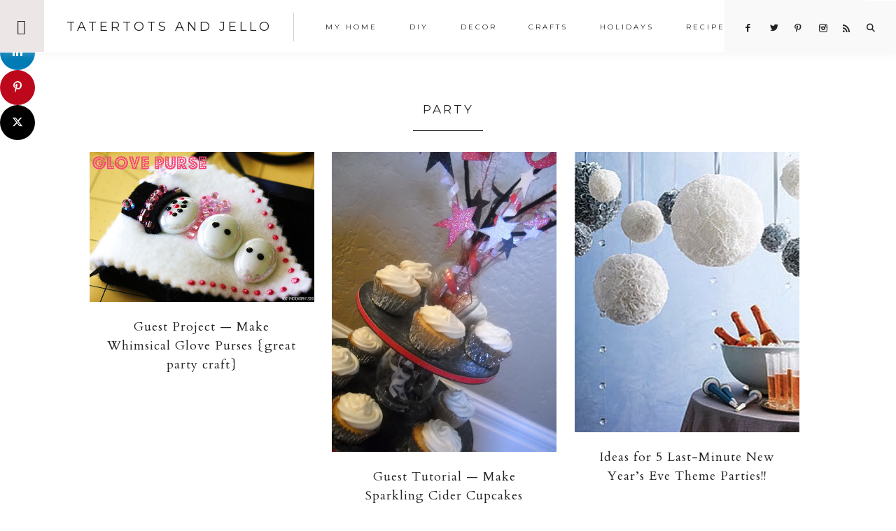

--- FILE ---
content_type: text/css; charset=utf-8
request_url: https://tatertotsandjello.com/wp-content/cache/min/1/wp-content/themes/vivienne3.0.8/style.css?ver=1757668808
body_size: 11953
content:
article,aside,details,figcaption,figure,footer,header,hgroup,main,nav,section,summary{display:block}audio,canvas,video{display:inline-block}audio:not([controls]){display:none;height:0}[hidden],template{display:none}html{font-family:sans-serif;-ms-text-size-adjust:100%;-webkit-text-size-adjust:100%}body{margin:0}a{background:transparent}a:focus{outline:thin dotted}a:active,a:hover{outline:0}h1{font-size:2em;margin:.67em 0}abbr[title]{border-bottom:1px dotted}b,strong{font-weight:700}dfn{font-style:italic}hr{-moz-box-sizing:content-box;box-sizing:content-box;height:0}mark{background:#ff0;color:#777676}code,kbd,pre,samp{font-family:monospace,serif;font-size:1em}pre{white-space:pre-wrap}q{quotes:"\201C" "\201D" "\2018" "\2019"}small{font-size:80%}sub,sup{font-size:75%;line-height:0;position:relative;vertical-align:baseline}sup{top:-.5em}sub{bottom:-.25em}img{border:0}svg:not(:root){overflow:hidden}figure{margin:0}fieldset{border:1px solid silver;margin:0 2px;padding:.35em .625em .75em}legend{border:0;padding:0}button,input,select,textarea{font-family:inherit;font-size:100%;margin:0}input:focus,textarea:focus{border:1px solid #bbb!important}button,input{line-height:normal}button,select{text-transform:none}button,html input[type=button],input[type=reset],input[type=submit]{-webkit-appearance:button;cursor:pointer}input[type=checkbox],input[type=radio]{box-sizing:border-box;padding:0}input[type=search]{-webkit-appearance:textfield;-moz-box-sizing:content-box;-webkit-box-sizing:content-box;box-sizing:content-box}input[type=search]::-webkit-search-cancel-button,input[type=search]::-webkit-search-decoration{-webkit-appearance:none}button::-moz-focus-inner,input::-moz-focus-inner{border:0;padding:0}textarea{overflow:auto;vertical-align:top}table{border-collapse:collapse;border-spacing:0}*,input[type="search"]{-webkit-box-sizing:border-box;-moz-box-sizing:border-box;box-sizing:border-box}.author-box:before,.clearfix:before,.entry:before,.entry-content:before,.footer-widgets:before,.pagination:before,.site-container:before,.site-footer:before,.site-header:before,.site-inner:before,.widget:before,.wrap:before{content:" ";display:table}.author-box:after,.clearfix:after,.entry:after,.entry-content:after,.footer-widgets:after,.pagination:after,.site-container:after,.site-footer:after,.site-header:after,.site-inner:after,.widget:after,.wrap:after{clear:both;content:" ";display:table}html{font-size:62.5%}body{background-color:#fff;color:#444;font:normal 14px Work Sans,sans-serif;letter-spacing:.75px;line-height:2.1;-webkit-font-smoothing:subpixel-antialiased}body.vivienne-home{color:#444}a,input:focus,input[type="button"],input[type="reset"],input[type="submit"],textarea:focus,.button,.offscreen-content button,.offscreen-content-icon button{-webkit-transition:all 0.2s ease-in-out;-moz-transition:all 0.2s ease-in-out;-ms-transition:all 0.2s ease-in-out;-o-transition:all 0.2s ease-in-out;transition:all 0.2s ease-in-out}a{color:#222;text-decoration:none}a:hover{color:#ccc7c6}.entry-content a:not(.button):not(.more-link){color:#ccc7c6}.entry-content a:not(.button):not(.more-link):hover{color:#222}::selection{background-color:#ccc;color:#fff}::-moz-selection{background-color:#ccc;color:#fff}p{margin:0 0 22px;padding:0}p.has-text-align-center{text-align:center!important}ol,ul{margin:0;padding:0;color:#222}li{list-style-type:none}b,strong{font-weight:800}cite,em,i{font-style:italic}blockquote{margin:35px 30px;font:italic 18px Cardo,serif;line-height:3.25rem;background:#f8f8f7;padding:30px;color:#222}blockquote p{margin-bottom:0}hr{border:0;border-collapse:collapse;border-top:1px solid #f0f0f0;clear:both;margin:40px 0}.admin-bar .site-header{top:30px}.admin-bar .offscreen-content-toggle{top:20px}h1,h2,h3,h4,h5,h6{font-family:'Cardo',serif;font-weight:400;letter-spacing:1.5px;line-height:1.5;margin:0 0 20px;color:#222;-webkit-font-smoothing:antialiased}h1{font-size:34px}h2{font-size:30px}h3{font-size:28px}h4{font-size:24px}h5{font-size:20px}h6{font-size:18px}embed,iframe,img,object,video,.wp-caption{max-width:100%}img{height:auto}.full-width-content img.pull-left{float:left;margin:0 40px 40px -200px}.full-width-content img.pull-right{float:right;margin:0 -200px 40px 40px}.featured-content img,.featured-content a,.gallery img{width:100%}p img{margin-bottom:0!important}input,select,textarea{background-color:#fff;border:1px solid #f0f0f0;border-radius:0;box-shadow:none;color:#222;font-size:13px;font-weight:400;letter-spacing:.05em;padding:14px;width:100%}input:focus,textarea:focus{border:1px solid #aaa;outline:none}.vivienne-home input:focus,.vivienne-home textarea:focus{border:1px solid #aaa;outline:none}input[type="checkbox"],input[type="image"],input[type="radio"]{width:auto}::-moz-placeholder{color:#777;opacity:1}::-webkit-input-placeholder{color:#777}input[type="search"]::-webkit-search-cancel-button,input[type="search"]::-webkit-search-results-button{display:none}button,input[type="button"],input[type="reset"],input[type="submit"],.button,.widget .button{background-color:#222;color:#fff;border:0;cursor:pointer;font:normal 10px Montserrat,sans-serif;letter-spacing:2px;padding:14px 24px;margin:10px 0;text-transform:uppercase;white-space:normal;width:auto}button:hover,input:hover[type="button"],input:hover[type="reset"],input:hover[type="submit"],.button:hover,.widget .button:hover,.footer-widgets button:hover,.footer-widgets input:hover[type="button"],.footer-widgets input:hover[type="reset"],.footer-widgets input:hover[type="submit"],.footer-widgets .widget .button:hover{background-color:#ece7e6;color:#222}.entry-content .wp-block-button .wp-block-button__link{background-color:#222;color:#fff}.entry-content .wp-block-button .wp-block-button__link:hover{background-color:#ece7e6!important;color:#222!important}#mc_embed_signup .button{background:#222!important;color:#fff!important}#mc_embed_signup .button:hover{background:#ece7e6!important;color:#222!important}.button{display:inline-block}.screen-reader-text,.screen-reader-text span,.screen-reader-shortcut{border:0;clip:rect(0,0,0,0);height:1px;overflow:hidden;position:absolute!important;width:1px;word-wrap:normal!important}.screen-reader-text:focus,.screen-reader-shortcut:focus,.genesis-nav-menu .search input[type="submit"]:focus,.widget_search input[type="submit"]:focus{background:#fff;box-shadow:0 0 2px 2px rgba(0,0,0,.6) clip:auto!important;color:#333;display:block;font-size:1em;font-weight:700;height:auto;padding:15px 23px 14px;text-decoration:none;width:auto;z-index:100000}.genesis-skip-link{margin:0}.genesis-skip-link li{height:0;list-style:none;width:0}:focus{color:#222;outline:#ccc solid 1px}.menu .menu-item:focus{position:static}.menu .menu-item>a:focus+ul.sub-menu,.menu .menu-item.sfHover>ul.sub-menu{left:auto;opacity:1}table{border-collapse:collapse;border-spacing:0;line-height:2;margin-bottom:40px;width:100%}tbody{border-bottom:1px solid #eee}th,td{text-align:left}th{font-weight:700;text-transform:uppercase}td{border-top:1px solid #eee;padding:6px 0}.site-container{-webkit-animation:fadein 1s;-moz-animation:fadein 1s;-ms-animation:fadein 1s;-o-animation:fadein 1s;animation:fadein 1s;margin:0 auto;margin-top:60px;min-height:100vh}.site-inner,.wrap{float:none;margin:0 auto}.site-inner{background-color:#fff;clear:both;position:relative;z-index:9;word-wrap:break-word;margin-top:30px}.vivienne-home .site-container .site-inner{max-width:100%;margin-top:0!important}.secondary-nav .site-inner{margin-top:250px}.five-sixths,.four-sixths,.one-fourth,.one-half,.one-sixth,.one-third,.three-fourths,.three-sixths,.two-fourths,.two-sixths,.two-thirds{float:left;margin-left:2.564102564102564%}.one-half,.three-sixths,.two-fourths{width:48.717948717948715%}.one-third,.two-sixths{width:31.623931623931625%}.four-sixths,.two-thirds{width:65.81196581196582%}.one-fourth{width:23.076923076923077%}.three-fourths{width:74.35897435897436%}.one-sixth{width:14.52991452991453%}.five-sixths{width:82.90598290598291%}.first{clear:both;margin-left:0}.last{float:right}.avatar{border-radius:50%;float:left}.author-box .avatar{height:120px;width:120px}.entry-comments .avatar{height:60px;width:60px}.alignleft .avatar,.author-box .avatar{margin-right:24px}.alignright .avatar{margin-left:24px}.comment .avatar{margin:0 20px 24px 0}.entry-comments .comment-author{text-transform:uppercase;letter-spacing:2px;font-size:13px}.entry-comments .says{font-style:italic;text-transform:lowercase;font:italic 15px Cardo,serif;letter-spacing:1px}.breadcrumb{border-bottom:2px solid #f0f0f0;font-size:13px;margin-bottom:40px;padding-bottom:8px}.archive-description,.author-box{font-size:14px;margin-bottom:2.5%}.author-box-title{font-size:22px;margin-bottom:8px}.archive-description p:last-child,.author-box p:last-child{margin-bottom:0}.search-form{overflow:hidden}.search-form input[type="search"]{width:auto;background:#fff;margin-right:10px;padding:14px 10px 13px;font-size:12px}.sidebar .search-form input[type="search"]{width:82.5%}.widget_search input[type="submit"]{border:0;margin:-1px;padding:0;position:absolute;width:44px;height:44px;font-size:11px}.mobile-search{display:none}@media only screen and (max-width:1021px){li a.icon-search,.search-div{display:none}.nav-primary .search-form{border:1px solid #f0f0f0;margin:0}.mobile-search{margin-top:65px;display:block;padding:30px;background:#f9f9f9;margin-bottom:40px}.nav-primary .mobile-search .search-form input[type="search"]{width:75%;float:left;padding:18px 0 18px 15px;font-size:13px;margin-right:0}.nav-primary .mobile-search .search-form input[type="submit"]{float:right;padding:8px 20px;font-size:12px!important}}.archive-title{font-size:24px;line-height:1;margin-bottom:20px}.entry-title{font-size:28px}.sidebar .entry-title{font-size:24px;text-align:center}.vivienne-home .home-area .widget-title,.single-portfolio .entry-title{font:normal 18px Montserrat,sans-serif;text-transform:uppercase;letter-spacing:3px;line-height:1.2;text-align:center}.vivienne-home .home-area .widget-title:after,.single-portfolio .entry-title:after{content:"";display:block;padding-top:25px;width:10rem;margin:0 auto;border-bottom:1px solid #000;margin-bottom:45px}.enews .widget-title:after{display:none}.sidebar .enews .widget-title:after{margin-bottom:26px}.widget-full .widget-title{margin-bottom:20px}.content-sidebar-wrap{max-width:80%;margin:20px auto 0}.vivienne-home .content-sidebar-wrap{margin-top:70px}header.entry-header{text-align:left}.post.has-post-thumbnail p,.home .post p,.blog post p{text-align:left}.post.has-post-thumbnail img.alignleft{margin-right:45px;width:45%}.alignleft{float:left;text-align:left}.alignright{float:right;text-align:right}a.alignleft,a.alignnone,a.alignright{max-width:100%}a.alignnone{display:inline-block}a.aligncenter img{display:block;margin:0 auto}img.centered,.aligncenter{display:block;margin:0 auto 24px}img.alignnone,.alignnone{margin:0 0 12px}a.alignleft,img.alignleft,.wp-caption.alignleft{margin:0 24px 24px 0}a.alignright,img.alignright,.wp-caption.alignright{margin:0 0 24px 24px}.wp-caption-text{font-size:18px;line-height:1.2;text-align:center}.entry-content p.wp-caption-text{margin-bottom:0}.gallery-caption,.entry-content .gallery-caption{margin:0 0 10px}.post-password-form input{width:auto}.post-password-form input[type="submit"]{padding:25px}.wp-audio-shortcode,.wp-playlist,.wp-video{margin:0 0 28px}.widget{word-wrap:break-word}.widget ol>li{list-style-position:inside;list-style-type:decimal;padding-left:20px;text-indent:-20px}.widget li li{border:none;margin:0 0 0 30px;padding:0}.widget_calendar table{width:100%}.widget_calendar td,.widget_calendar th{text-align:center}.sidebar .widget-title{text-align:center;font:normal 12px Montserrat,sans-serif;text-transform:uppercase;letter-spacing:2px}.sidebar .widget-title:after{content:"";display:block;margin:0 auto;border-bottom:1px solid #000;width:60px;padding-top:18px;margin-bottom:24px}.easyrecipe .ERSIngredients .ERSIngredientsHeader,.easyrecipe .ERSInstructions .ERSInstructionsHeader,.easyrecipe .nutrition .ERSNutritionHeader,.easyrecipe div .ERSNotesHeader,.easyrecipe .ERSName{font:normal 24px Cardo,serif!important;text-transform:none!important;letter-spacing:2px!important;-webkit-font-smoothing:antialiased!important}.easyrecipe .ERSName,.easyrecipe .ERSIngredients .ERSIngredientsHeader,.easyrecipe .ERSInstructions .ERSInstructionsHeader,.easyrecipe .nutrition .ERSNutritionHeader,.easyrecipe div .ERSNotesHeader{letter-spacing:1px;padding:10px 0 10px 0;text-transform:uppercase}.easyrecipe .ERSTimes{margin-bottom:20px!important}div.easyrecipe{background-color:#f8f8f7!important;padding:20px!important;border:0!important;color:#444!important;font:400 14px Work Sans,sans-serif!important;line-height:1.7!important}.easyrecipe ol,.easyrecipe ul{color:#444!important;line-height:2.75rem!important}.easyrecipe .ERSTopRight{padding-left:20px}.easyrecipe .ERSTopRight img{border:3px solid #fff!important}.ERSTopRight{background-color:#fff!important;padding:20px!important}.easyrecipe .ui-button-text-icon-primary .ui-button-text,.easyrecipe .ui-button-text-icons .ui-button-text{margin-left:14px;padding:10px!important}.easyrecipe .ui-button-text-icon-primary .ui-icon{margin-top:-10px!important}div.easyrecipe div.ERSSavePrint .ERSPrintBtnSpan .ERSPrintBtn,div.easyrecipe div.ERSSavePrint .ERSSaveBtnSpan .ERSSaveBtn{background:#d3cecd!important;border-radius:0;font-weight:400;letter-spacing:1px;text-transform:uppercase}.ERComment .ERRateBG{margin-top:7px}.easyrecipe .ERSIngredients .ERSIngredientsHeader,.easyrecipe .ERSInstructions .ERSInstructionsHeader,.easyrecipe .nutrition .ERSNutritionHeader,.easyrecipe div .ERSNotesHeader{margin:4px auto!important;color:#222}.featured-content .entry-title{font-size:13px;padding:0 10px;letter-spacing:1.5px}#genesis-responsive-slider{border:0!important;padding:0!important;background:#f9f9f9!important}html>body .slide-excerpt-border{text-align:left}.flexslider{background:#f9f9f9!important}html>body .slide-excerpt-border a.more-link{margin:0!important}.flexslider .slides img{width:58%!important}.flexslider .slides img{max-height:420px;object-fit:cover}html>body .slide-excerpt-border{border:0!important;background:0!important;margin-left:20px!important}html>body .slide-excerpt-border h2{font-size:32px}.slide-excerpt{background:0!important;width:40%!important;float:right!important;opacity:1!important}.flex-control-nav li a{background:transparent!important;border:2px solid #e2e2dd!important;border-radius:50px!important;height:11px!important;width:11px!important;display:inline-block!important;margin:0 6px;outline:0!important}.flex-control-nav li a:hover{background:#e2e2dd!important}.flex-direction-nav li a{display:none!important}.flex-control-nav{margin-top:30px!important;margin-bottom:0!important}a.flex-active{outline:0!important}.enews-widget{color:#777}.enews-widget input{margin-bottom:16px}.enews-widget input[type="submit"]{width:100%;margin-top:0;cursor:pointer}.sidebar .enews-widget,.after-entry .enews-widget{background:#f8f8f7;padding:30px 25px 15px;font-size:11px}.sidebar .enews .widget-title,.after-entry .enews .widget-title{font:normal 24px Cardo,serif;text-transform:none;letter-spacing:1.5px}.vivienne-home .home-area .enews-widget{width:100%}.vivienne-home .home-area .enews-widget p{color:#222;letter-spacing:2px;font:normal 14px Cardo,serif;line-height:1.4;text-align:center;text-transform:uppercase;width:100%}.vivienne-home .home-area .enews .widget-title{float:left;font-size:15px;text-transform:uppercase;width:33%;letter-spacing:2.5px;text-align:right;margin:17px 30px 0 0;font:normal 12px Montserrat,sans-serif;-webkit-font-smoothing:subpixel-antialiased}.vivienne-home .home-area .enews .widget-title:after{display:none}.vivienne-home .home-area .enews input{float:left;margin-bottom:0;margin-left:1.25%;width:19%;padding:15px;font-size:12px}.vivienne-home .home-area .enews-widget input[type="submit"]{margin:0;margin-left:1.25%;padding:15px 5px 14px;margin-top:1px;width:8%;background:#222;color:#fff;cursor:pointer}.vivienne-home .home-area .enews-widget input[type="submit"]:hover{background:#fff;color:#222}#wpstats{display:none}.share-after{border-top:1px solid #f0f0f0;padding-top:15px;margin:5% auto 0;text-align:center;clear:both}.sharrre .share,.sharrre:hover .share{color:#222;font-size:12px}.content .share-filled .facebook .count,.content .share-filled .facebook .count:hover,.content .share-filled .googlePlus .count,.content .share-filled .googlePlus .count:hover,.content .share-filled .linkedin .count,.content .share-filled .linkedin .count:hover,.content .share-filled .pinterest .count,.content .share-filled .pinterest .count:hover,.content .share-filled .stumbleupon .count,.content .share-filled .stumbleupon .count:hover,.content .share-filled .twitter .count,.content .share-filled .twitter .count:hover{display:none}.content .share-filled .facebook .share,.content .share-filled .facebook:hover .count,.content .share-filled .googlePlus .share,.content .share-filled .googlePlus:hover .count,.content .share-filled .linkedin .share,.content .share-filled .linkedin:hover .count,.content .share-filled .pinterest .share,.content .share-filled .pinterest:hover .count,.content .share-filled .stumbleupon .share,.content .share-filled .stumbleupon:hover .count,.content .share-filled .twitter .share,.content .share-filled .twitter:hover .count{background:#fff!important;font-size:10px!important}.share-small .no-count .share{width:0}.share-small .share:before,.share-medium .share:before,.share-tall .share:before{font-size:14px!important}.vivienne-instagram{margin-top:0}.vivienne-instagram .widget-title{font-size:22px;text-align:center;margin-bottom:15px}#sb_instagram{background:#fff;padding:0!important}.vivienne-instagram .widget{margin:0 auto}.woocommerce .vivienne-instagram{display:none}#sb_instagram .sbi_photo_wrap{opacity:1;transition:opacity .25s ease-in-out;-moz-transition:opacity .25s ease-in-out;-webkit-transition:opacity .25s ease-in-out;filter:alpha(opacity=25)}#sb_instagram .sbi_photo_wrap:hover{opacity:.7}#sb_instagram #sbi_images{padding:0!important}.nf-form-layout{background:#f8f8f7;padding:30px 30px 12px}.nf-form-content .list-select-wrap .nf-field-element>div,.nf-form-content input:not([type=button]),.nf-form-content textarea{color:#333!important}.nf-form-fields-required,.nf-form-title,span.ninja-forms-req-symbol{display:none}.nf-form-content .ninja-forms-field{font-size:15px!important}.label-above .nf-field-label,.nf-field-label label,.nf-form-content label{font:normal 12px Montserrat,sans-serif!important;text-transform:uppercase;letter-spacing:1.5px;color:#222;margin-bottom:15px!important}.nf-field-element input,.nf-field-element select,.nf-field-element textarea{padding:15px}.nf-form-content .list-select-wrap .nf-field-element>div,.nf-form-content input:not([type=button]),.nf-form-content textarea{background:#fff!important}.nf-form-content input[type="button"],.nf-form-content .submit-wrap input.nf-element{font-size:12px!important;text-transform:uppercase!important;background:#222222!important;padding:16px 30px;color:#fff!important;letter-spacing:2px!important;border:0!important;-webkit-transition:all 0.2s ease-in-out!important;-moz-transition:all 0.2s ease-in-out!important;-ms-transition:all 0.2s ease-in-out!important;-o-transition:all 0.2s ease-in-out!important;transition:all 0.2s ease-in-out!important}.nf-form-content input[type="button"]:hover,.nf-form-content .submit-wrap input.nf-element:hover{background:#ece7e6!important;color:#222222!important}.nf-form-content input,.nf-form-content textarea{border:1px solid #fff!important}.nf-form-content input:focus,.nf-form-content textarea:focus{border:1px solid #ccc!important}.nf-pass.field-wrap .nf-field-element:after,.nf-error.field-wrap .nf-field-element:after{display:none!important}.site-header{background-color:#fff;border-bottom:1px solid transparent;position:fixed;top:0;width:100%;z-index:9999;padding:8px 40px 0;box-shadow:0 3px 10px rgba(214,214,214,.25)}.site-header .wrap{max-width:100%}.title-area{float:left;padding-bottom:10px;padding-top:10px;margin-top:10px;padding-right:30px;margin-right:-15px;padding-left:55px;margin-bottom:0;border-right:1px solid #d3cecd}.header-image .title-area{height:65px;padding:0;width:225px;margin-left:35px;margin-bottom:0;margin-right:-30px;margin-top:-4px;border-right:0}.site-title{font:normal 18px Montserrat,sans-seirf;line-height:1.2;margin-bottom:0;text-transform:uppercase;letter-spacing:4px}.site-title a,.site-title a:hover,.site-title a:focus{color:#222;text-decoration:none}.header-image .site-title>a{background-size:contain!important;background-position:left center!important;float:left;min-height:auto;width:225px;height:65px}.header-image .site-title,.site-description{display:block;height:0;margin-bottom:0;text-indent:-9999px}.genesis-nav-menu{line-height:1}.genesis-nav-menu .menu-item{display:inline-block}.genesis-nav-menu li li{margin-left:0}.genesis-nav-menu a{color:#222;display:block;font:normal 10px Montserrat,sans-serif;letter-spacing:3px;padding:24px 30px;text-transform:uppercase}.genesis-nav-menu a:hover{color:#d3cecd}.genesis-nav-menu li.highlight a:hover::before{color:#d3cecd}.vivienne-home .genesis-nav-menu li.current-menu-item>a,.genesis-nav-menu>li>a{border-bottom:5px solid transparent}.genesis-nav-menu>.menu-item>a{text-transform:uppercase}@media only screen and (min-width:1021px){.genesis-nav-menu .sub-menu{left:-9999px;opacity:0;position:absolute;-webkit-transition:opacity .4s ease-in-out;-moz-transition:opacity .4s ease-in-out;-ms-transition:opacity .4s ease-in-out;-o-transition:opacity .4s ease-in-out;transition:opacity .8s ease-in-out;width:192px;z-index:9999;pointer:cursor;background-color:#f9f9f9!important;padding:10px 5px;text-align:left;box-shadow:0 3px 10px rgba(214,214,214,.25)}}.genesis-nav-menu .sub-menu a{color:#222;border:none!important;padding:11px 18px;line-height:1.9em;position:relative;width:190px;word-wrap:break-word;pointer:cursor;z-index:9999;font-weight:6px!important;letter-spacing:2px}.genesis-nav-menu .sub-menu a:hover{color:#d3cecd}.genesis-nav-menu .sub-menu .sub-menu{margin:-52px 0 0 185px}.genesis-nav-menu .menu-item:hover{position:static}.genesis-nav-menu .menu-item:hover>.sub-menu{left:auto;opacity:1}.genesis-nav-menu>.first>a{padding-left:0}.genesis-nav-menu>.last>a{padding-right:0}.nav-primary{text-transform:uppercase;z-index:999;text-align:center;float:left;padding-left:40px}.nav-primary .widget-wrap a{padding:0;display:inline;z-index:1}.nav-primary .widget-wrap{position:absolute;margin-top:-76px;background:#f9f9f9;right:44px;padding:0 14px 0 20px;height:77px;z-index:9999}.nav-primary .social{position:relative;top:34px}.nav-primary .genesis-nav-menu>.search{right:0;float:right!important}li a.icon-search:before{font-family:FontAwesome;font-weight:400;font-style:normal;text-decoration:inherit;content:"\f002";font-size:12px;z-index:9999}li a.icon-search{cursor:pointer;z-index:9999;color:#222;float:right!important;height:74px;margin-top:-73px!important;width:40px;padding:0;padding-top:33px;right:0;margin-top:-11px;background:#f9f9f9;position:absolute;padding-right:44px}.nav-social li a.icon-search{margin-top:4px!important;margin-left:0;width:auto}.search-div{display:none;position:absolute;right:0;width:300px;padding:18px;background:#f9f9f9;margin-top:1px}.search-div .search-form{position:relative}.search-div .search-form input[type="search"]{width:100%;padding:14px;font-size:12px}.search-div .search-form input[type="submit"]{position:absolute;right:0;bottom:0;padding:14px;height:44px;margin-bottom:0}.nav-primary .search-form{background:#fff}.nav-primary .search-form input[type="search"]{font-size:12px;padding:18px 13px 16px;border-bottom:0;border:0!important}.nav-primary .search-form input[type="submit"]{font-size:80%!important;background:transparent;top:-7px;color:#111!important}.nav-primary .search-form input[type="submit"]:hover{color:#aaa!important}input:focus::-webkit-input-placeholder{color:transparent}input:focus:-moz-placeholder{color:transparent}input:focus::-moz-placeholder{color:transparent}input:focus:-ms-input-placeholder{color:transparent}@media only screen and (max-width:800px){.nav-primary .genesis-nav-menu>.search{display:block;text-align:left}.search-div{left:0}.nav-primary .genesis-nav-menu>.search{float:none}}@media only screen and (max-width:340px){.search-div{width:auto}}.nav-secondary{text-align:center;margin:40px auto 0;margin-bottom:-40px}.nav-secondary a{padding:18px 30px}.footer-menu a{padding:0 30px 0 0;letter-spacing:1.5px;font:normal 10px Montserrat,sans-serif;text-transform:uppercase}.footer-menu li{display:inline-block}.home-area .widget-area{max-width:1700px;margin:0 auto}@media only screen and (min-width:1600px){.content-sidebar-wrap{max-width:1250px}}.vivienne-home .site-inner,.vivienne-home .wrap{width:100%;max-width:100%}.vivienne-home .field-wrap:last-child{margin-bottom:0}.home.page .content-sidebar-wrap{display:none}.home-slider .foo-item{margin:0 -4px!important}.home-slider .foo-item img{cursor:-webkit-grab!important}.home-slider{margin-bottom:50px}.vivienne-home .flexible-widgets .enews-widget{margin:0 auto;text-align:center}.vivienne-home .front-page-1{padding:50px 20px 20px;text-align:center}.vivienne-home .home-area .featuredpost .entry{float:left;margin:0 .65%;background:#f9f9f9;margin-bottom:0;flex-grow:1;flex-basis:0%;min-width:0;margin-bottom:40px}.vivienne-home .home-area .featuredpost .entry:nth-of-type(3){float:right}.vivienne-home .home-area .featuredpost .entry:nth-of-type(3n+1){clear:left}.vivienne-home .home-area .featuredpost .entry:nth-of-type(4n+1){clear:both}.vivienne-home .home-area .featuredpost .entry:nth-of-type(5),.vivienne-home .home-area .featuredpost .entry:nth-of-type(6),.vivienne-home .home-area .featuredpost .entry:nth-of-type(7),.vivienne-home .home-area .featuredpost .entry:nth-of-type(8){margin-top:40px}.vivienne-home .home-area .featuredpost .entry .entry-title{font-size:24px;max-width:85%;margin-left:auto;margin-right:auto;text-align:center;line-height:1.4}.vivienne-home .home-area .featured-content .featured-posts-wrap{display:-webkit-box;display:-ms-flexbox;display:flex}.vivienne-home .home-area .featured-content .entry-header p.entry-meta{text-transform:uppercase;font:normal 9px Montserrat,sans-serif;border-bottom:1px solid #d3cecd;width:max-content;margin:0 auto;line-height:1.7rem;padding-bottom:4px;margin-bottom:18px;max-width:80%;text-align:center}.front-page-2{background-color:#ece7e6}.front-page-2 h2{color:#222;font-size:24px;text-transform:uppercase;letter-spacing:4px;text-align:center;margin-bottom:40px}.front-page-2 a.button{text-align:center;margin:0 auto;padding:18px 28px;margin-top:10px}.about{overflow:hidden;text-align:center}.about p{text-align:left;margin-bottom:26px}.vivienne-home .front-page-3{padding:30px}.vivienne-home .front-page-3 .widget{width:50%;display:inline-block;float:none;text-align:center}.vivienne-home .front-page-3{margin:0 auto;width:70%;max-width:1200px}.vivienne-home .about p{text-align:justify;line-height:2.8rem}.widget_media_image{text-align:center}.vivienne-home .about h3{font-style:italic;font-size:32px}.vivienne-home .about h3:after{content:"";display:block;padding-top:14px;width:5rem;margin:0 auto;border-bottom:1px solid #000;margin-bottom:28px}.vivienne-home .about h5{font:normal 14px Montserrat,sans-serif;text-transform:uppercase;letter-spacing:3px;margin-bottom:30px;-webkit-font-smoothing:subpixel-antialiased}.vivienne-home .front-page-4{padding:30px 30px 0;background:#f9f9f9}.vivienne-home .featuredpage .widget-title{background:#f9f9f9;margin:0 20%;padding:13px 25px;font:normal 26px Cardo,serif;padding:15px;width:60%;position:absolute;text-transform:none;top:35%;left:0;opacity:.95;letter-spacing:1.5px;z-index:999}.vivienne-home .featuredpage{text-align:center;padding:10px;position:relative}.vivienne-home .featuredpage .widget-title:after{display:none}.vivienne-home .front-page-2 .widget_media_image,.vivienne-home .front-page-3 .widget_media_image,.vivienne-home .front-page-4 .widget_media_image{text-align:left;padding-left:60px}.front-page-5{padding:20px}.front-page-6{padding:20px;background:#f9f9f9}.flexible-widgets{padding:45px 20px}.flexible-widgets .wrap{padding:80px 0 40px}.flexible-widgets.widget-area .widget{float:left}.flexible-widgets.widget-full .widget,.flexible-widgets.widget-halves.uneven .widget:last-of-type{float:none;width:100%}.flexible-widgets.widget-fourths .widget{width:33.333333333%}.flexible-widgets.widget-fourths .widget:first-child{width:100%}.flexible-widgets.widget-halves .widget{width:50%}.flexible-widgets.widget-thirds .widget{width:33.33%}.flexible-widgets.widget-halves .widget:nth-child(odd),.flexible-widgets.widget-thirds .widget:nth-child(3n+1),.flexible-widgets.widget-fourths .widget:nth-child(4n+1){clear:left}@media only screen and (max-width:1340px){.flexible-widgets .wrap{max-width:1220px}}@media only screen and (max-width:1200px){.flexible-widgets .wrap{max-width:1040px}}@media only screen and (max-width:800px){.flexible-widgets.widget-fourths .widget,.flexible-widgets.widget-halves .widget,.flexible-widgets.widget-thirds .widget{float:none;width:100%}.flexible-widgets .widget{padding-left:0;padding-right:0}}.featured-content img{opacity:1;transition:opacity .25s ease-in-out;-moz-transition:opacity .25s ease-in-out;-webkit-transition:opacity .25s ease-in-out;filter:alpha(opacity=25)}.featured-content img:hover{opacity:.7}.pricing-table .one-third{background-color:#fff;border:1px solid #f0f0f0;margin-left:2%;margin-right:2%;margin-top:10px!important;padding:40px;width:32%;opacity:1;-webkit-transition:all .2s ease-in-out;-moz-transition:all .2s ease-in-out;-ms-transition:all .2s ease-in-out;-o-transition:all .2s ease-in-out;transition:all .2s ease-in-out}.pricing-table .button{width:100%;text-align:center;font-size:11px;margin-top:0}.pricing-table p{margin-bottom:0}.pricing-table .one-third:nth-child(3n+1),.pricing-table .one-third:nth-child(3n){margin:0 0 0}.pricing-table .one-third:nth-child(3n+2){margin-bottom:0;margin-top:0}.pricing-table ul{margin-left:0!important}.pricing-table ul>li{border-bottom:1px solid #f0f0f0;padding-bottom:10px;margin-bottom:15px;list-style-type:none!important;text-align:center;font-size:15px}.pricing-table h4{border-bottom:1px solid #f0f0f0;margin:-40px -40px 40px;font-size:30px;letter-spacing:1px;padding:40px;font-style:italic;text-align:center;background:#ece7e6}.pricing-table .price{font:normal 13px Montserrat,sans-serif!important;-webkit-font-smoothing:subpixel-antialiased!important;letter-spacing:2px!important;background:0}.content{float:left;width:68%}.sidebar-content .content{float:right}.full-width-content .content{width:100%}.full-width-content.vivienne-home .content{padding:0}.single-post.full-width-content .site-inner{max-width:80%!important}.page .content .entry-title{text-align:center;font:normal 16px Montserrat,sans-serif;text-transform:uppercase;letter-spacing:3px;line-height:1.2;text-align:left}.page .content .entry-title:after{content:"";display:block;padding-top:20px;width:10rem;border-bottom:1px solid #000;margin-bottom:30px!important}.page.full-width-content .entry-title{text-align:center}.page.full-width-content .entry-title:after{margin:0 auto}.entry{margin-bottom:5%}.widget .entry{margin-bottom:40px}.sidebar .featured-content .entry{width:100%!important;padding:0!important;margin-bottom:20px}.sidebar .featured-content .entry-title{font-size:15px;max-width:85%;margin:-5px auto 5px!important}.entry-content ol,.entry-content ul{margin-bottom:30px;margin-left:40px}.entry-content ol>li{list-style-type:decimal}.entry-content ul>li{list-style-type:disc}.entry-content ol ol,.entry-content ul ul{margin-bottom:0}.entry-content code{background-color:#777676;color:#eee}img.entry-image.attachment-post{opacity:1;-webkit-transition:all .25s ease-in-out;-moz-transition:all .25s ease-in-out;-ms-transition:all .25s ease-in-out;-o-transition:all .25s ease-in-out;transition:all .25s ease-in-out}img.entry-image.attachment-post:hover{opacity:.7}p.entry-meta{letter-spacing:2px;margin-bottom:0;text-transform:uppercase;font:normal 10px Montserrat,sans-serif;color:#222}.entry-header,.entry-footer{text-align:center}.entry-footer{margin-top:10px}.entry-header p.entry-meta{letter-spacing:2px;margin-bottom:16px;font:normal 9px Montserrat,sans-seirf}.entry-footer .entry-meta{text-align:center!important}.entry-categories::before,.entry-tags::before{display:inline-block;font:normal 20px/1 "dashicons";margin-right:5px;margin-top:2px;vertical-align:top}.entry-comments-link::before{content:"\2014";margin:0 6px 0 2px}.after-entry{padding:0 0 40px}.after-entry .widget{margin-bottom:40px}.after-entry p:last-child,.after-entry .widget:last-child{margin:0}.after-entry li{list-style-type:none}.pagination{clear:both;margin:40px 0 60px;text-align:center;font:italic 16px Cardo,serif}.pagination-previous a,.pagination-next a{padding:16px 20px;border:1px solid #f0f0f0;color:#222}.pagination-previous a:hover,.pagination-next a:hover{color:#d3cecd}.pagination .adjacent-entry-pagination{margin-bottom:0}.archive-pagination li{display:inline;margin:3px}.archive-pagination li a{background-color:#fff;color:#222;border:1px solid #f0f0f0;cursor:pointer;display:inline-block;font:normal 10px Montserrat,sans-serif;letter-spacing:2px;padding:14px 16px;text-transform:uppercase}.archive-pagination li a:hover{color:#d3cecd}.prev-next-navigation{border:1px solid #f0f0f0;clear:both;font:italic 14px Cardo,sans-serif;margin:10px 0 30px;overflow:hidden;padding:18px 22px}.prev-next-navigation a{color:#222}.prev-next-navigation a:hover{color:#d3cecd}.previous{float:left;width:48.717948717948715%}.previous:before{color:#777;content:"\f341";font-family:"dashicons";font-size:11px;padding-right:6px;position:relative;top:1.5px}.next:after{color:#777;content:"\f345";font-family:"dashicons";font-size:11px;padding-left:6px;position:relative;top:1.5px}.prev-next-navigation .next{float:right;margin-left:2.564102564102564%;text-align:right;width:48.717948717948715%}.comment-respond{background:#f9f9f9;padding:40px}.comment-respond,.entry-comments,.entry-pings{margin-bottom:70px}p.comment-meta,.entry-comments .comment,.entry-comments .comment-reply{margin-bottom:40px;font-size:13px}.comment-header{font-size:16px}.entry-comments .comment{border-bottom:1px solid #f0f0f0}.comment-respond label{display:block;font:normal 12px Montserrat,sans-serif;text-transform:uppercase;letter-spacing:2px;padding:8px 0 12px;color:#222}.comment-reply a{background-color:#222;padding:10px 12px;color:#fff;font:normal 9px Montserrat,sans-serif!important;text-transform:uppercase;width:90px;letter-spacing:2px;text-align:center}.comment-reply a:hover{background:#ece7e6;color:#222}.comment-content,.entry-comments .comment{clear:both}p.form-submit,.entry-comments .children .comment,.entry-comments .comment-author{margin:0}.comment-repsond input,.comment-respond select,.comment-respond textarea{font-size:13px}.entry-comments .children .comment{border:none}.comment-respond input[type="email"],.comment-respond input[type="text"],.comment-respond input[type="url"]{width:100%}.comment-list li,.ping-list li{list-style-type:none}.entry-comments ul.children{margin-left:40px;border-left:1px solid #f0f0f0;padding-left:30px}.ping-list .reply{display:none}#reply-title,.entry-comments h3{text-align:center}.logged-in-as{text-align:center}.comment-form-cookies-consent label{text-transform:none;display:inline;letter-spacing:.75px;font:normal 13px Work Sans,sans-serif;padding-left:5px;color:#777}.sidebar{float:right;width:27%;margin-bottom:25px}.sidebar-content .sidebar{float:left}.sidebar p:last-child{margin-bottom:0}.sidebar li{list-style-type:none;margin-bottom:6px;word-wrap:break-word}.sidebar ul>li:last-child{margin-bottom:0}.sidebar .widget{margin-bottom:45px}.sidebar li.cat-item a,.sidebar .widget_nav_menu a,.sidebar .menu-widget a{border:1px solid #f0f0f0;color:#222;text-align:center;padding:12px;margin:0 auto 10px;text-transform:uppercase;width:100%;display:block;letter-spacing:2px;font:normal 11px Montserrat,sans-serif}.sidebar li.cat-item a:hover,.sidebar .widget_nav_menu a:hover,.sidebar .menu-widget a:hover{background:#ece7e6;border-color:#ece7e6}.social i,.nav-primary .social i{color:#222;font-family:fontello;-webkit-transition:all .2s ease-in-out;-moz-transition:all .2s ease-in-out;-ms-transition:all .2s ease-in-out;-o-transition:all .2s ease-in-out;transition:all .2s ease-in-out;margin:0 6px}.social i:hover,.nav-primary .social i:hover{color:#d3cecd}.icon-pinterest,.icon-gplus,.icon-tumblr,.icon-youtube,.icon-instagram,.icon-linkedin,.icon-basket{font-size:12px}.icon-facebook{margin-top:-2px;font-size:13px}.icon-heart,.icon-twitter{font-size:13px}.icon-rss{font-size:10px}.icon-email{font-size:14px}#about-photo{border-radius:350px;width:100%;max-width:350px}#about{margin:8px auto 0;font:italic 15px Cardo,serif;width:80%;line-height:1.9}#hover{opacity:1;transition:opacity .25s ease-in-out;-moz-transition:opacity .25s ease-in-out;-webkit-transition:opacity .25s ease-in-out;filter:alpha(opacity=25)}#hover:hover,.foogallery-masonry .item a img:hover{opacity:.7}.related{background:#ece7e6;padding:40px 30px 32px;margin-bottom:45px}.related h3{font:normal 17px Montserrat,sans-serif;text-transform:uppercase;letter-spacing:3px;line-height:1.2;text-align:center}.related h3:after{content:"";display:block;padding-top:20px;width:8rem;margin:0 auto;border-bottom:1px solid #111}.related-image img{-webkit-transition:all .35s ease-in-out!important;-moz-transition:all .35s ease-in-out!important;-o-transition:all .35s ease-in-out!important;transition:all .35s ease-in-out!important;position:relative}.related-post .related-post-title{line-height:1.4!important;text-align:center;z-index:9999;font:normal 15px Cardo,serif;margin:0 auto;display:block;margin:10px}.related-post{width:33%;display:inline;float:left;padding:1.7% 8px 0 8px;margin-bottom:0}.related-post img:hover{opacity:.7}.vivienne-blog .content .entry-title{margin-bottom:8px;padding-bottom:0;font:normal 28px Cardo,serif;text-transform:none;line-height:1.5;letter-spacing:1.5px}.vivienne-blog .content .entry-title:after{display:none!important}.footer-widgets{background-color:#fff;clear:both;font-size:11px;letter-spacing:2px;text-transform:uppercase;padding:60px;text-align:center}.footer-widgets .wrap{max-width:1140px;background:#fff}.footer-widgets a,.footer-widgets .social i{color:#222}.footer-widgets a:hover,.footer-widgets .social i:hover{color:#c4c1bf}.footer-widgets li.cat-item a,.footer-widgets .widget_nav_menu a,.footer-widgets .menu-widget a{text-align:center;margin:0 auto 15px;text-transform:uppercase;width:100%;display:block;letter-spacing:2px;font:normal 11px Montserrat,sans-serif}.footer-widgets .widget{margin-bottom:25px}.footer-widgets .widget-title{text-transform:uppercase;letter-spacing:2px;text-align:center;color:#222;font:normal 12px Montserrat,sans-seri}.footer-widgets .widget-title:after{border-bottom:1px solid #222;display:block;width:60px;margin:0 auto;padding-top:18px;content:" "}.footer-widgets-1{width:33%;float:left;display:inline-block}.footer-widgets-2{float:left;width:33%}.footer-widgets-3{float:right;width:33%}.flexslider{margin:0 auto!important}.footer-wrap{background:#ece7e6;overflow:auto;margin-bottom:-23px}.copyright{text-transform:uppercase;font:normal 10px Montserrat,sans-serif;letter-spacing:2px;text-align:right;padding:33px 0 23px;padding-right:70px}.footer-menu.one-half{width:50%}.copyright.one-half{margin:0;width:50%}.copyright p{margin-bottom:0}.footer-menu li:first-of-type:before{display:none}.footer-menu{padding:24px 0;padding-left:40px}.vivienne-blog .featured-content .entry{width:32.164196%;float:left}.vivienne-blog .featured-content .entry:first-child,.vivienne-blog .featured-content .entry:nth-child(2){margin-right:20px}.vivienne-blog .featured-content .entry-title{line-height:2.3rem;width:90%;margin:0 auto}.vivienne-blog .home-featured-image .alignleft{margin-right:30px}.error404 .entry-content .search-form input[type="search"]{width:90%}.error404 .entry-content .search-form{background:#f8f8f7;padding:30px;margin-bottom:30px;margin-top:30px}.error404 .entry-title{margin-bottom:20px}.error404 .entry-content .search-form input[type="submit"]{padding:14px!important;margin:0}.error404 .entry-content h4{font-style:italic;letter-spacing:2px;font-size:22px}.error404 .entry-content li{font-size:15px;margin-bottom:5px}.vivienne-lead-capture .one-half.last{width:46.4%!important;margin-left:0}.vivienne-lead-capture a{color:#b1acab}.vivienne-lead-capture h2{text-align:center;font-style:italic;font-size:40px}.vivienne-lead-capture .page .entry-title,.vivienne-lead-capture #mc_embed_signup h2,.vivienne-lead-capture .indicates-required{display:none}.vivienne-lead-capture h4{text-transform:uppercase;font:normal 14px Montserrat,sans-serif;text-align:center;line-height:3rem;width:75%;letter-spacing:2px;margin:0 auto;padding:24px 0;-webkit-font-smoothing:subpixel-antialiased}body.vivienne-lead-capture,.vivienne-lead-capture .site-inner{background-color:#ece7e6}.vivienne-lead-capture .page .content,.vivienne-lead-capture .full-width-content .content,.vivienne-lead-capture .content{margin-bottom:0;padding-bottom:0}.vivienne-lead-capture .entry{margin-bottom:1%}.vivienne-lead-capture #mc_embed_signup{width:80%;margin:0 auto}.vivienne-lead-capture #mc_embed_signup label{font:normal 11px Montserrat,sans-serif;text-transform:uppercase;letter-spacing:2px}.vivienne-lead-capture #mc_embed_signup input{margin-bottom:15px;margin-top:5px}.vivienne-lead-capture input#mc-embedded-subscribe{width:100%;padding:18px;font-size:12px}.vivienne-lead-capture input#mc-embedded-subscribe:hover{background:#fff!important;color:#222!important}.vivienne-lead-capture #mc_embed_signup{background:transparent!important;padding:0}.vivienne-lead-capture #mc_embed_signup label{font-size:12px!important}.vivienne-lead-capture #mc_embed_signup input{padding:18px!important}.vivienne-lead-capture #mc_embed_signup .button{height:unset!important;margin-top:10px!important;margin-left:0!important}.vivienne-category-archive .one-third{float:left;margin-left:2.5%;width:31.33333333333%}.vivienne-category-archive .first{clear:both;margin-left:0}.vivienne-category-archive .entry{margin-bottom:1.5%}.vivienne-category-archive .archive-title{font:normal 17px Montserrat,sans-serif;text-transform:uppercase;letter-spacing:3px;line-height:1.2;text-align:center}.vivienne-category-archive .archive-title:after{content:"";display:block;padding-top:20px;width:10rem;border-bottom:1px solid #222;text-align:center;margin:0 auto 30px}.vivienne-category-archive .entry-title{font-size:18px;text-align:center;max-width:85%;letter-spacing:1px;margin:12px auto 10px}.vivienne-category-archive img{opacity:1;-webkit-transition:all .25s ease-in-out;-moz-transition:all .25s ease-in-out;-ms-transition:all .25s ease-in-out;-o-transition:all .25s ease-in-out;transition:all .25s ease-in-out}.vivienne-category-archive img:hover{opacity:.65}.vivienne-category-archive span.entry-comments-link,.vivienne-category-archive span.entry-comments-link:before{display:none}.vivienne-category-archive .archive-description p{text-align:center;width:70%;margin:20px auto 0}.vivienne-category-archive .pagination{padding-top:30px;margin-bottom:15px}.vivienne-category-archive .site-inner{margin-bottom:40px}.category-page .featured-content .entry{width:33.33333333333333333333%;padding:0 6px;float:left;margin-bottom:5px}.category-page .featured-content .entry:nth-of-type(3n){float:right}.category-page .entry-title{text-align:center!important;font:normal 15px Cardo,serif!important;text-transform:none!important;line-height:2.3rem!important;letter-spacing:1px!important;max-width:90%;margin:-3px auto 22px!important}.category-page .entry-title:after{display:none!important}.content .category-page .widget-title{text-align:center;font:normal 18px Montserrat,sans-serif;text-transform:uppercase;letter-spacing:3px;line-height:1.2;text-align:center}.content .category-page .widget-title:after{content:"";display:block;padding-top:20px;width:10rem;margin:0 auto;border-bottom:1px solid #000;margin-bottom:30px}.category-page .widget{margin-bottom:20px}.more-from-category{clear:both;margin-bottom:40px}.category-page .more-from-category a{letter-spacing:2px;background:#222;margin:0 auto;padding:16px 24px;font:normal 10px Montserrat,sans-serif;display:table;text-align:center;text-transform:uppercase;color:#fff;margin-bottom:15px}.category-page .more-from-category a:hover{background-color:#ece7e6;color:#222}.page .post-edit-link{display:none}.vivienne-portfolio .portfolio{width:33.3%;float:left;text-align:center}.vivienne-portfolio .portfolio img{opacity:1;-webkit-transition:all .2s ease-in-out;-moz-transition:all .2s ease-in-out;-ms-transition:all .2s ease-in-out;-o-transition:all .2s ease-in-out;transition:all .2s ease-in-out}.vivienne-portfolio .portfolio img:hover{opacity:.65}.vivienne-portfolio .entry{margin:0 auto}.vivienne-portfolio .entry-title{font:normal 18px Cardo,serif;text-align:center;display:block;padding:12px 12px 0;max-width:90%;margin-bottom:0;margin:0 auto;letter-spacing:1px;line-height:2.5rem!important;min-height:8rem;text-align:center;-webkit-transition:all 0.2s ease-in-out;-moz-transition:all 0.2s ease-in-out;-ms-transition:all 0.2s ease-in-out;-o-transition:all 0.2s ease-in-out;transition:all 0.2s ease-in-out}.vivienne-portfolio .entry-meta,.single-portfolio .entry-meta{display:none}.portfolio-featured-image{margin-right:20px}.vivienne-portfolio .archive-description p{text-align:center;font:normal 11px Montserrat,sans-serif;text-transform:uppercase;letter-spacing:2px}.vivienne-portfolio .archive-title{text-align:center;font:normal 18px Montserrat,sans-serif;text-transform:uppercase;letter-spacing:3px;line-height:1.2;text-align:center}.vivienne-portfolio .archive-title:after{content:"";display:block;padding-top:20px;width:10rem;margin:0 auto;border-bottom:1px solid #000;margin-bottom:30px}.vivienne-insta .site-header{text-align:center;position:unset;box-shadow:none;padding-top:60px;padding-bottom:0}.vivienne-insta .title-area{float:none;padding:0;border:0;margin:0 auto}.vivienne-insta .entry-title{display:none}.vivienne-insta .featuredcontent .entry-title{display:block}.vivienne-insta .content{max-width:800px;margin:0 auto;float:none}.vivienne-insta .site-container,.vivienne-insta .site-inner,.vivienne-insta .site-header{background:#ece7e6}.vivienne-insta .menu li{list-style-type:none!important}.vivienne-insta .menu li a{background:#fff;width:100%;color:#222!important;display:block;text-align:center;line-height:2.1rem!important;margin-bottom:14px;padding:20px 20px 19px;text-transform:uppercase;letter-spacing:2px;font:normal 12px Montserrat,sans-serif}.vivienne-insta .entry-content ul{margin-left:0!important}.vivienne-insta .site-container,.vivienne-insta .site-inner{margin-top:0!important}.vivienne-insta .widget-title{text-align:center;font-style:italic;margin-bottom:15px;font-size:20px}.vivienne-insta .social i{font-size:115%;padding:3px}.vivienne-insta .widget{margin-bottom:20px}.vivienne-insta .site-description{height:auto;text-indent:0;font:italic 15px Cardo,serif;text-transform:lowercase;margin:10px auto 20px}.vivienne-insta .site-title{font-size:22px}@media only screen and (max-width:767px){.vivienne-insta .site-container,.vivienne-insta .site-inner{padding-top:0!important;margin-top:0!important}.single .site-container{margin-top:75px}}#mc_embed_signup{background:#f9f9f9!important;padding:36px}#mc_embed_signup label{font-family:Cardo;font-weight:normal!important;color:#222;font-size:28px!important;margin-bottom:15px;-webkit-font-smoothing:antialiased!important}#mc_embed_signup input.email{font-family:Work Sans!important;font-size:13px!important}#mc_embed_signup .button{padding:5px 20px!important;height:44px!important;letter-spacing:2px!important;font-size:11px!important;margin-left:4px!important}.contact-title{text-align:center;font-size:26px;font-style:italic}.contact-title:after{content:"";display:block;padding-top:16px;width:10rem;margin:0 auto;border-bottom:1px solid #000}.entry-content ul.wp-block-gallery,ul.blocks-gallery-grid{margin-left:0!important;}.gallery{margin:6px auto 18px;overflow:hidden}.gallery .gallery-item{float:left;margin-top:0;text-align:center;width:33%}.gallery-columns-2 .gallery-item{width:50%}.gallery-columns-4 .gallery-item{width:25%}.gallery img{padding-right:10px}.gallery-columns-2 .attachment-medium{max-width:92%;height:auto}.gallery-columns-4 .attachment-thumbnail{max-width:84%;height:auto}.gallery .gallery-caption{font-size:12px;margin:0 0 12px}.gallery dl,.gallery dt{margin:0}.gallery br+br{display:none}.entry-content ul.wp-block-gallery{margin-left:0}@media only screen and (min-width:1021px){.js .fadeup-effect{opacity:0;overflow:hidden;-webkit-animation-duration:1s;animation-duration:1s;-webkit-animation-fill-mode:both;animation-fill-mode:both;-webkit-animation-timing-function:ease-in-out;animation-timing-function:ease-in-out}@-webkit-keyframes fadeInUp{from{opacity:0;-webkit-transform:translateY(18px)}to{opacity:1;-webkit-transform:translateY(0)}}@keyframes fadeInUp{from{opacity:0;transform:translateY(18px)}to{opacity:1;transform:translateY(0)}}.fadeInUp{animation-name:fadeInUp;-webkit-animation-name:fadeInUp}}.prev-next-post-links{overflow:hidden}.previous-post-link{float:left}.next-post-link{float:right}.taxonomy-title{margin-top:30px;margin-bottom:30px}.read-more{font-style:italic}a.more-link{display:table;color:#fff;background:#222;padding:14px 22px;font:normal 10px Montserrat,sans-serif;text-transform:uppercase;letter-spacing:2px}a.more-link:hover{background:#ece7e6;color:#222}.no-scroll{overflow:hidden;opacity:1}.offscreen-content{background-color:rgba(249,249,249,1);display:none;height:100%;left:0;overflow-y:hidden;padding:20px;position:fixed;text-align:center;top:0;width:30%;z-index:9998}.offscreen-content .wrap{margin-left:auto;margin-right:auto;max-width:720px}.offscreen-container{display:table;height:100vh;overflow:hidden;table-layout:fixed;text-align:center;width:100%;margin-top:-20px}.offscreen-container .widget-area{display:table-cell;padding-bottom:20px;vertical-align:middle;width:100%}.blog.paged .site-inner{margin-top:66px!important}.offscreen-content-icon,.offscreen-content-toggle{position:fixed;top:-10px;z-index:9998}button.offscreen-content-toggle{left:0}.offscreen-content button,.offscreen-content-icon button{color:#222;background:#ece7e6;height:74px;outline:none;margin-right:100px!important}.offscreen-content-icon .icon{font-size:21px!important}.offscreen-content button:hover,.offscreen-content-icon button:hover{background:#222;color:#fff}.offscreen-content .widget_nav_menu li{font:normal 13px Montserrat,sans-serif;text-transform:uppercase;letter-spacing:3px;line-height:3.5rem}.widget-area .offscreen-content-toggle{left:0;background:transparent}.widget-area .offscreen-content-toggle:hover{color:#d3cecd;background:transparent}.widget-area .offscreen-content-toggle .icon{font-size:36px}.offscreen-content .widget{margin-bottom:45px}.offscreen-content .widget-title,.offscreen-content .enews-widget .widget-title{float:none;text-align:center;width:100%;font:italic 24px Cardo,serif;margin-bottom:20px;letter-spacing:2px;text-transform:none;-webkit-font-smoothing:antialiased}.offscreen-content .widget-title:after{display:none}.offscreen-content .enews-widget input{width:70%;margin-left:22px}.offscreen-content .enews-widget input[type="submit"]{width:15%;margin-left:10px;font-size:11px}.vivienne-backtotop{display:inline-block;height:40px;width:40px;position:fixed;bottom:14px;right:20px;border-radius:40px;padding-top:10px;overflow:hidden;white-space:nowrap;color:#222;text-align:center;vertical-align:middle;line-height:40px!important;z-index:9999;visibility:hidden;opacity:0;outline:0!important;-webkit-transition:all 0.3s ease-in-out;-moz-transition:all 0.3s ease-in-out;-ms-transition:all 0.3s ease-in-out;-o-transition:all 0.3s ease-in-out;transition:all 0.3s ease-in-out}.vivienne-backtotop.top-is-visible{visibility:visible;opacity:1}.dashicons,.dashicons-before:before{font-size:17px}.sub-menu-toggle,.menu-toggle{display:none;visibility:hidden}@media only screen and (min-width:1022px){nav{display:block!important}}@media only screen and (max-width:1021px){.vivienne-backtotop,.offscreen-content button,.offscreen-content-icon button,li a.icon-search{display:none}.nav-primary{width:100%;padding:0;border-top:1px solid #f0f0f0;overflow-y:scroll;height:100vh;-webkit-overflow-scrolling:touch}.nav-primary .widget-wrap{background:transparent;position:unset;margin-top:0;height:auto;z-index:auto;padding:0}.menu-toggle,.sub-menu-toggle{overflow:hidden;visibility:visible}button.menu-toggle{background-color:transparent!important;color:#222;display:inline-block;margin:0 auto;border:0;padding:0;text-align:center;position:fixed;width:auto;right:0;top:14px;z-index:9999;padding:17px 22px}button.menu-toggle:hover{background-color:transparent!important}button.sub-menu-toggle,button.sub-menu-toggle:hover,button .sub-menu-toggle,button .sub-menu-toggle:hover{background:transparent!important;display:block;color:#222!important;width:25%;border:0;padding:0;padding-right:20px;text-align:right;margin-top:2px}.sub-menu-toggle{padding:18px;padding:1.8rem;font-size:2em;position:absolute;right:0;top:0;z-index:99}.sub-menu-toggle:before{content:"\f347";font-family:"dashicons";font-size:13px}.sub-menu-toggle.activated:before{content:"\f343";font-family:"dashicons";font-size:13px}.nav-primary li a,.genesis-nav-menu li a{padding:14px 20px;letter-spacing:2px;color:#222;border-bottom:1px solid #f0f0f0;font-size:12px}nav{display:none;position:relative}.genesis-nav-menu .menu-item{position:relative;display:block;text-align:left}.genesis-nav-menu .menu-item:hover{position:relative}.genesis-nav-menu .sub-menu{display:none;width:100%;z-index:999}.genesis-nav-menu .sub-menu a{border-left:0;position:relative;font-size:11px}.genesis-nav-menu .sub-menu .sub-menu{margin:0;border-top:0}.genesis-nav-menu>li:hover .sub-menu a,.genesis-nav-menu .sub-menu a{width:100%;padding-left:25px!important}.genesis-nav-menu .sub-menu .sub-menu .menu-item a{padding-left:35px!important}.genesis-nav-menu .sub-menu .sub-menu .sub-menu a{padding-left:55px!important}.site-container button.menu-toggle{display:none!important}}.menu-toggle{cursor:pointer;display:none;margin-bottom:-1px;text-align:center}.menu-toggle::before{content:"\f20e";display:inline-block;font:normal 21px 'Ionicons';margin:0 auto}@media only screen and (-webkit-min-device-pixel-ratio:1.5),only screen and (-moz-min-device-pixel-ratio:1.5),only screen and (-o-min-device-pixel-ratio:3/2),only screen and (min-device-pixel-ratio:1.5){input,button,input[type="search"]{border-radius:0!important}}@media only screen and (max-width:1300px){.genesis-nav-menu a{padding:24px 20px}.vivienne-home .front-page-3{width:82%}}@media only screen and (max-width:1139px){.vivienne-home .front-page-3{width:100%}.genesis-nav-menu a{padding:24px 16px}.vivienne-home .widget .entry{width:inherit}.vivienne-featured-widget .featured-content .entry{padding:10px}}@media only screen and (max-width:1023px){.content-sidebar-sidebar .content-sidebar-wrap,.content-sidebar-sidebar .content,.content,.sidebar-content-sidebar .content-sidebar-wrap,.sidebar-content-sidebar .content,.sidebar-primary,.sidebar-secondary,.sidebar-sidebar-content .content-sidebar-wrap,.sidebar-sidebar-content .content,.site-header .widget-area{width:100%}.header-image .site-title a{margin-top:0}.vivienne-home .featuredpost .entry-header{position:static;-webkit-transform:none;-moz-transform:none;-ms-transform:none;-o-transform:none;transform:none;opacity:1}.vivienne-home .front-page-1 .featuredpost .entry-title{max-width:100%}.vivienne-home .featuredpost .entry-header{margin:0 auto;width:95%}.home-section .featuredpost .entry:hover img{opacity:1}.archive-pagination{margin-bottom:50px}.footer-widgets .wrap,.footer-widgets{max-width:100%;width:100%!important;padding:20px}.footer-widgets-1 .widget,.footer-widgets-2 .widget{padding:0}.vivienne-home .featuredpage .widget-title{top:34.25%}}@media only screen and (max-width:1021px){.title-area{text-align:center;padding:30px 40px;display:inline-block!important;border:0;margin:0!important}.site-header{padding:0}html>body .slide-excerpt-border,.slide-excerpt{padding-top:0!important;margin-top:0!important}html>body .slide-excerpt-border h2{font-size:24px}.footer-menu.one-half,.copyright.one-half{width:100%;float:none;text-align:center;padding:0}.footer-menu.one-half{padding-top:16px}.footer-menu a{padding:0 15px}.copyright.one-half{padding:10px 15px 20px}}@media only screen and (max-width:950px){.vivienne-home .home-area .featured-content .featured-posts-wrap{flex-wrap:wrap}.vivienne-home .home-area .featuredpost .entry{max-width:48%;margin:1%;-ms-flex:0 0 48%;flex:0 0 48%}}@media only screen and (max-width:820px){.vivienne-home .featuredpage .widget-title{font-size:18px;top:30.5%}.vivienne-home .front-page-2 .widget_media_image,.vivienne-home .front-page-3 .widget_media_image,.vivienne-home .front-page-4 .widget_media_image{padding:0;padding-top:25px}.about{margin-top:-40px}}@media only screen and (max-width:800px){.vivienne-home .widget .entry{text-align:center}.vivienne-home .featuredpage .widget-title{font-size:24px;top:40%;max-width:50%;left:25%;margin:0 auto}}@media only screen and (max-width:767px){.five-sixths,.four-sixths,.one-fourth,.one-half,.one-sixth,.one-third,.three-fourths,.three-sixths,.two-fourths,.two-sixths,.two-thirds,.vivienne-portfolio .portfolio,.woocommerce ul.cart_list li,.woocommerce ul.product_list_widget li,.woocommerce-page ul.cart_list li,.woocommerce-page ul.product_list_widget li,.footer-widgets-1,.footer-widgets-2,.footer-widgets-3,.single-post.full-width-content .site-inner,.vivienne-lead-capture .one-half.last,.vivienne-lead-capture .one-half,.vivienne-category-archive .archive-description p{margin:0;width:100%!important;max-width:100%!important}.vivienne-home .content-sidebar-wrap{width:100%!important;max-width:100%!important;padding:20px;margin-top:40px}.flexslider .slides img,.slide-excerpt{width:100%!important}.slide-excerpt{background:#f9f9f9!important;top:unset;bottom:0;right:unset;margin:0!important;margin-bottom:-3px!important;width:100.5%!important;display:block;z-index:99999;text-align:center}html>body .slide-excerpt-border{margin:0!important;padding:15px!important;text-align:center;width:100%}html>body .slide-excerpt-border h2{margin-bottom:0!important;font-size:18px}.flex-control-nav{margin-top:15px!important}.vivienne-home .genesis_responsive_slider{margin-bottom:-20px}.vivienne-home .home-area .featured-content .featured-posts-wrap{display:block;width:100%}.vivienne-home .slide-excerpt-border p{display:none}.vivienne-home .home-area .featuredpost .post.entry,.vivienne-home .home-area .featuredpage .entry,.vivienne-home .home-area .featuredpage .widget-wrap{width:100%;padding:0;margin:0 auto 22px;max-width:100%}.flexslider .slides img{object-fit:cover;height:450px}.vivienne-home .front-page-1{padding-top:30px}.vivienne-lead-capture .site-container{padding-top:0}.vivienne-home .front-page-1 .featuredpost .post{width:48%;margin:1%!important}.vivienne-home .front-page-1 .featuredpost .post .entry-title{min-height:120px}.vivienne-home .featuredpost .entry,.vivienne-home .featuredpost .entry img{max-width:100%;text-align:center;float:none;display:block}.title-area{padding:27px 22px 25px}button.menu-toggle{padding:12px 22px 15px}.vivienne-home .front-page-3,.vivienne-home .front-page-4{padding:0 20px;width:100%}.vivienne-home .featuredpage .entry{margin-bottom:0}.vivienne-home .featuredpage{padding:0}.entry-meta .entry-tags{clear:both;float:left}.front-page-5 .flexible-widgets.widget-area .widget:not(:first-child){margin-bottom:40px}.vivienne-home .home-area .enews-widget input[type="submit"]{margin:0;width:100%}.vivienne-home .home-area .enews-widget input#subbox,.vivienne-home .home-area .enews-widget input#subbox1,.vivienne-home .home-area .enews-widget input#subbox2,.sidebar .enews-widget input#subbox,.sidebar .enews-widget input#subbox1,.sidebar .enews-widget input#subbox2,.after-entry .enews-widget input#subbox,.after-entry .enews-widget input#subbox1,.after-entry .enews-widget input#subbox2{display:inline-block;width:100%;margin-left:0;margin-bottom:10px}.vivienne-home .featuredpage .widget-title{max-width:60%;left:20%;margin:0 auto;font-size:22px!important}.vivienne-home .home-area .enews-widget{padding:30px!important}.vivienne-home .home-area .enews .widget-title{float:none;margin:0 auto;border-right:0;padding:10px 0 30px!important}.flexible-widgets{padding:40px 40px 30px}.vivienne-instagram .widget-title{display:none}.vivienne-home .home-area .enews .widget-title{border:0;padding:0!important;padding-bottom:30px!important;margin:0 auto;float:none;width:100%;text-align:center;margin-top:-15px}.vivienne-contact-left .one-half,.vivienne-contact-right .one-half{margin-bottom:15px;width:100%!important}.vivienne-instagram{padding:0;margin-top:-60px}.footer-widgets-1,.footer-widgets-2,.footer-widgts-3{width:100%!important}.nf-form-layout{padding:22px 22px 2px}.vivienne-category-archive .one-third{margin-left:0!important}}@media only screen and (max-width:680px){.site-inner{margin-top:30px!important}.vivienne-home .front-page-1 .featuredpost .post,.related-post{width:100%}.flexible-widgets{padding:40px 0 30px}.related{padding:30px 20px 25px}.related-post .related-post-title{margin:5px auto 12px}.vivienne-home .front-page-1 .featuredpost .post{margin:10px 0!important}.vivienne-home .front-page-1 .featuredpost .post .entry-title{min-height:auto}.content-sidebar-wrap{max-width:100%;margin:0;padding:24px 20px 20px}.single-post .content-sidebar-wrap{padding-top:15px}.vivienne-home .front-page-1{padding:35px 20px 20px}}@media only screen and (max-width:480px){.vivienne-home .featuredpage .widget-title{top:32%;max-width:70%;left:18%}.header-image .title-area{margin:0}.archive-pagination li a{margin-bottom:10px}.vivienne-home .site-inner{margin-bottom:0}.post.has-post-thumbnail img.alignleft{width:100%}.header-image .site-title a{background-size:contain!important;width:100%;margin-top:0}.footer-menu,.copyright{line-height:2}.vivienne-portfolio .entry{min-height:340px}.archive-description,.author-box{margin-bottom:25px}.vivienne-category-archive .entry-title{margin-bottom:30px}.vivienne-featured .entry .widget{width:100%;float:none}.flexible-widgets{padding-left:0;padding-right:0}.entry-title{font-size:24px}.vivienne-home .featured-content .entry{width:100%}.vivienne-home .home-area .widget-title,.content .category-page .widget-title{font-size:15px}.category-page .featured-content .entry,.category-page .featured-content .entry:nth-of-type(2n),.category-page .featured-content .entry:nth-of-type(3n),.sidebar .featured-content,.vivienne-category-archive .entry{text-align:center;width:100%}.portfolio-featured-image{margin:0}.vivienne-portfolio .archive-title{margin-bottom:30px}.vivienne-portfolio .entry-title{margin-bottom:20px}.vivienne-home .home-area .enews-widget input#subbox,.vivienne-home .home-area .enews-widget input#subbox1,.vivienne-home .home-area .enews-widget input#subbox2,.vivienne-home .home-area .enews-widget input#subbox,.vivienne-home .home-area .enews-widget input[type="submit"]{margin:6px 0;width:100%!important}.vivienne-home .home-area .enews-widget{padding:20px 20px 5px!important}.vivienne-instagram{display:none}}